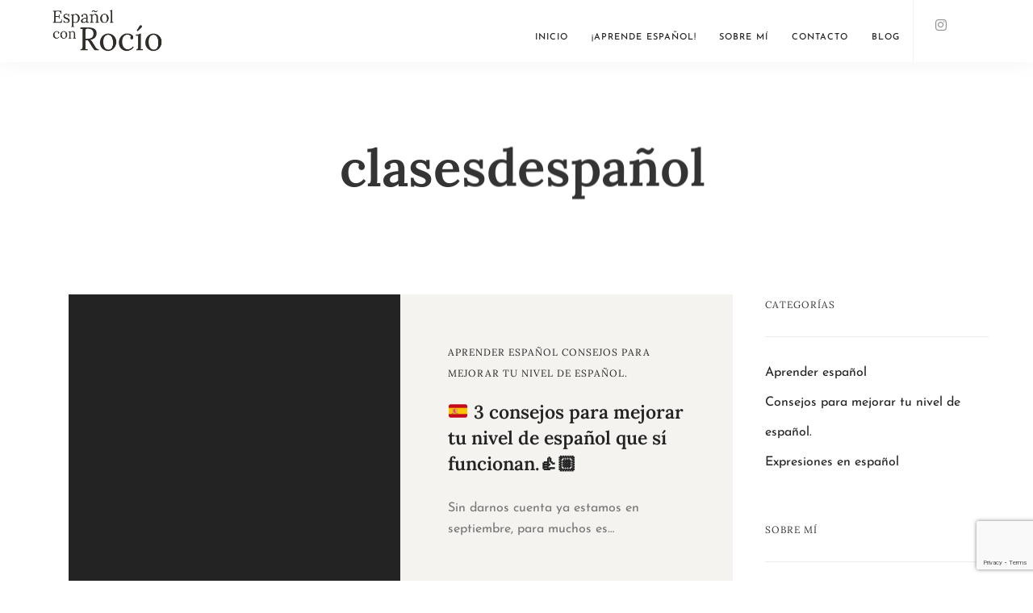

--- FILE ---
content_type: text/html; charset=utf-8
request_url: https://www.google.com/recaptcha/api2/anchor?ar=1&k=6LdUCYoaAAAAAFTZY4exRIwgjvUuWsXqjKT_9s0W&co=aHR0cHM6Ly93d3cuZXNwYW5vbGNvbnJvY2lvLmNvbTo0NDM.&hl=en&v=PoyoqOPhxBO7pBk68S4YbpHZ&size=invisible&anchor-ms=20000&execute-ms=30000&cb=nwersnfhk3o4
body_size: 49058
content:
<!DOCTYPE HTML><html dir="ltr" lang="en"><head><meta http-equiv="Content-Type" content="text/html; charset=UTF-8">
<meta http-equiv="X-UA-Compatible" content="IE=edge">
<title>reCAPTCHA</title>
<style type="text/css">
/* cyrillic-ext */
@font-face {
  font-family: 'Roboto';
  font-style: normal;
  font-weight: 400;
  font-stretch: 100%;
  src: url(//fonts.gstatic.com/s/roboto/v48/KFO7CnqEu92Fr1ME7kSn66aGLdTylUAMa3GUBHMdazTgWw.woff2) format('woff2');
  unicode-range: U+0460-052F, U+1C80-1C8A, U+20B4, U+2DE0-2DFF, U+A640-A69F, U+FE2E-FE2F;
}
/* cyrillic */
@font-face {
  font-family: 'Roboto';
  font-style: normal;
  font-weight: 400;
  font-stretch: 100%;
  src: url(//fonts.gstatic.com/s/roboto/v48/KFO7CnqEu92Fr1ME7kSn66aGLdTylUAMa3iUBHMdazTgWw.woff2) format('woff2');
  unicode-range: U+0301, U+0400-045F, U+0490-0491, U+04B0-04B1, U+2116;
}
/* greek-ext */
@font-face {
  font-family: 'Roboto';
  font-style: normal;
  font-weight: 400;
  font-stretch: 100%;
  src: url(//fonts.gstatic.com/s/roboto/v48/KFO7CnqEu92Fr1ME7kSn66aGLdTylUAMa3CUBHMdazTgWw.woff2) format('woff2');
  unicode-range: U+1F00-1FFF;
}
/* greek */
@font-face {
  font-family: 'Roboto';
  font-style: normal;
  font-weight: 400;
  font-stretch: 100%;
  src: url(//fonts.gstatic.com/s/roboto/v48/KFO7CnqEu92Fr1ME7kSn66aGLdTylUAMa3-UBHMdazTgWw.woff2) format('woff2');
  unicode-range: U+0370-0377, U+037A-037F, U+0384-038A, U+038C, U+038E-03A1, U+03A3-03FF;
}
/* math */
@font-face {
  font-family: 'Roboto';
  font-style: normal;
  font-weight: 400;
  font-stretch: 100%;
  src: url(//fonts.gstatic.com/s/roboto/v48/KFO7CnqEu92Fr1ME7kSn66aGLdTylUAMawCUBHMdazTgWw.woff2) format('woff2');
  unicode-range: U+0302-0303, U+0305, U+0307-0308, U+0310, U+0312, U+0315, U+031A, U+0326-0327, U+032C, U+032F-0330, U+0332-0333, U+0338, U+033A, U+0346, U+034D, U+0391-03A1, U+03A3-03A9, U+03B1-03C9, U+03D1, U+03D5-03D6, U+03F0-03F1, U+03F4-03F5, U+2016-2017, U+2034-2038, U+203C, U+2040, U+2043, U+2047, U+2050, U+2057, U+205F, U+2070-2071, U+2074-208E, U+2090-209C, U+20D0-20DC, U+20E1, U+20E5-20EF, U+2100-2112, U+2114-2115, U+2117-2121, U+2123-214F, U+2190, U+2192, U+2194-21AE, U+21B0-21E5, U+21F1-21F2, U+21F4-2211, U+2213-2214, U+2216-22FF, U+2308-230B, U+2310, U+2319, U+231C-2321, U+2336-237A, U+237C, U+2395, U+239B-23B7, U+23D0, U+23DC-23E1, U+2474-2475, U+25AF, U+25B3, U+25B7, U+25BD, U+25C1, U+25CA, U+25CC, U+25FB, U+266D-266F, U+27C0-27FF, U+2900-2AFF, U+2B0E-2B11, U+2B30-2B4C, U+2BFE, U+3030, U+FF5B, U+FF5D, U+1D400-1D7FF, U+1EE00-1EEFF;
}
/* symbols */
@font-face {
  font-family: 'Roboto';
  font-style: normal;
  font-weight: 400;
  font-stretch: 100%;
  src: url(//fonts.gstatic.com/s/roboto/v48/KFO7CnqEu92Fr1ME7kSn66aGLdTylUAMaxKUBHMdazTgWw.woff2) format('woff2');
  unicode-range: U+0001-000C, U+000E-001F, U+007F-009F, U+20DD-20E0, U+20E2-20E4, U+2150-218F, U+2190, U+2192, U+2194-2199, U+21AF, U+21E6-21F0, U+21F3, U+2218-2219, U+2299, U+22C4-22C6, U+2300-243F, U+2440-244A, U+2460-24FF, U+25A0-27BF, U+2800-28FF, U+2921-2922, U+2981, U+29BF, U+29EB, U+2B00-2BFF, U+4DC0-4DFF, U+FFF9-FFFB, U+10140-1018E, U+10190-1019C, U+101A0, U+101D0-101FD, U+102E0-102FB, U+10E60-10E7E, U+1D2C0-1D2D3, U+1D2E0-1D37F, U+1F000-1F0FF, U+1F100-1F1AD, U+1F1E6-1F1FF, U+1F30D-1F30F, U+1F315, U+1F31C, U+1F31E, U+1F320-1F32C, U+1F336, U+1F378, U+1F37D, U+1F382, U+1F393-1F39F, U+1F3A7-1F3A8, U+1F3AC-1F3AF, U+1F3C2, U+1F3C4-1F3C6, U+1F3CA-1F3CE, U+1F3D4-1F3E0, U+1F3ED, U+1F3F1-1F3F3, U+1F3F5-1F3F7, U+1F408, U+1F415, U+1F41F, U+1F426, U+1F43F, U+1F441-1F442, U+1F444, U+1F446-1F449, U+1F44C-1F44E, U+1F453, U+1F46A, U+1F47D, U+1F4A3, U+1F4B0, U+1F4B3, U+1F4B9, U+1F4BB, U+1F4BF, U+1F4C8-1F4CB, U+1F4D6, U+1F4DA, U+1F4DF, U+1F4E3-1F4E6, U+1F4EA-1F4ED, U+1F4F7, U+1F4F9-1F4FB, U+1F4FD-1F4FE, U+1F503, U+1F507-1F50B, U+1F50D, U+1F512-1F513, U+1F53E-1F54A, U+1F54F-1F5FA, U+1F610, U+1F650-1F67F, U+1F687, U+1F68D, U+1F691, U+1F694, U+1F698, U+1F6AD, U+1F6B2, U+1F6B9-1F6BA, U+1F6BC, U+1F6C6-1F6CF, U+1F6D3-1F6D7, U+1F6E0-1F6EA, U+1F6F0-1F6F3, U+1F6F7-1F6FC, U+1F700-1F7FF, U+1F800-1F80B, U+1F810-1F847, U+1F850-1F859, U+1F860-1F887, U+1F890-1F8AD, U+1F8B0-1F8BB, U+1F8C0-1F8C1, U+1F900-1F90B, U+1F93B, U+1F946, U+1F984, U+1F996, U+1F9E9, U+1FA00-1FA6F, U+1FA70-1FA7C, U+1FA80-1FA89, U+1FA8F-1FAC6, U+1FACE-1FADC, U+1FADF-1FAE9, U+1FAF0-1FAF8, U+1FB00-1FBFF;
}
/* vietnamese */
@font-face {
  font-family: 'Roboto';
  font-style: normal;
  font-weight: 400;
  font-stretch: 100%;
  src: url(//fonts.gstatic.com/s/roboto/v48/KFO7CnqEu92Fr1ME7kSn66aGLdTylUAMa3OUBHMdazTgWw.woff2) format('woff2');
  unicode-range: U+0102-0103, U+0110-0111, U+0128-0129, U+0168-0169, U+01A0-01A1, U+01AF-01B0, U+0300-0301, U+0303-0304, U+0308-0309, U+0323, U+0329, U+1EA0-1EF9, U+20AB;
}
/* latin-ext */
@font-face {
  font-family: 'Roboto';
  font-style: normal;
  font-weight: 400;
  font-stretch: 100%;
  src: url(//fonts.gstatic.com/s/roboto/v48/KFO7CnqEu92Fr1ME7kSn66aGLdTylUAMa3KUBHMdazTgWw.woff2) format('woff2');
  unicode-range: U+0100-02BA, U+02BD-02C5, U+02C7-02CC, U+02CE-02D7, U+02DD-02FF, U+0304, U+0308, U+0329, U+1D00-1DBF, U+1E00-1E9F, U+1EF2-1EFF, U+2020, U+20A0-20AB, U+20AD-20C0, U+2113, U+2C60-2C7F, U+A720-A7FF;
}
/* latin */
@font-face {
  font-family: 'Roboto';
  font-style: normal;
  font-weight: 400;
  font-stretch: 100%;
  src: url(//fonts.gstatic.com/s/roboto/v48/KFO7CnqEu92Fr1ME7kSn66aGLdTylUAMa3yUBHMdazQ.woff2) format('woff2');
  unicode-range: U+0000-00FF, U+0131, U+0152-0153, U+02BB-02BC, U+02C6, U+02DA, U+02DC, U+0304, U+0308, U+0329, U+2000-206F, U+20AC, U+2122, U+2191, U+2193, U+2212, U+2215, U+FEFF, U+FFFD;
}
/* cyrillic-ext */
@font-face {
  font-family: 'Roboto';
  font-style: normal;
  font-weight: 500;
  font-stretch: 100%;
  src: url(//fonts.gstatic.com/s/roboto/v48/KFO7CnqEu92Fr1ME7kSn66aGLdTylUAMa3GUBHMdazTgWw.woff2) format('woff2');
  unicode-range: U+0460-052F, U+1C80-1C8A, U+20B4, U+2DE0-2DFF, U+A640-A69F, U+FE2E-FE2F;
}
/* cyrillic */
@font-face {
  font-family: 'Roboto';
  font-style: normal;
  font-weight: 500;
  font-stretch: 100%;
  src: url(//fonts.gstatic.com/s/roboto/v48/KFO7CnqEu92Fr1ME7kSn66aGLdTylUAMa3iUBHMdazTgWw.woff2) format('woff2');
  unicode-range: U+0301, U+0400-045F, U+0490-0491, U+04B0-04B1, U+2116;
}
/* greek-ext */
@font-face {
  font-family: 'Roboto';
  font-style: normal;
  font-weight: 500;
  font-stretch: 100%;
  src: url(//fonts.gstatic.com/s/roboto/v48/KFO7CnqEu92Fr1ME7kSn66aGLdTylUAMa3CUBHMdazTgWw.woff2) format('woff2');
  unicode-range: U+1F00-1FFF;
}
/* greek */
@font-face {
  font-family: 'Roboto';
  font-style: normal;
  font-weight: 500;
  font-stretch: 100%;
  src: url(//fonts.gstatic.com/s/roboto/v48/KFO7CnqEu92Fr1ME7kSn66aGLdTylUAMa3-UBHMdazTgWw.woff2) format('woff2');
  unicode-range: U+0370-0377, U+037A-037F, U+0384-038A, U+038C, U+038E-03A1, U+03A3-03FF;
}
/* math */
@font-face {
  font-family: 'Roboto';
  font-style: normal;
  font-weight: 500;
  font-stretch: 100%;
  src: url(//fonts.gstatic.com/s/roboto/v48/KFO7CnqEu92Fr1ME7kSn66aGLdTylUAMawCUBHMdazTgWw.woff2) format('woff2');
  unicode-range: U+0302-0303, U+0305, U+0307-0308, U+0310, U+0312, U+0315, U+031A, U+0326-0327, U+032C, U+032F-0330, U+0332-0333, U+0338, U+033A, U+0346, U+034D, U+0391-03A1, U+03A3-03A9, U+03B1-03C9, U+03D1, U+03D5-03D6, U+03F0-03F1, U+03F4-03F5, U+2016-2017, U+2034-2038, U+203C, U+2040, U+2043, U+2047, U+2050, U+2057, U+205F, U+2070-2071, U+2074-208E, U+2090-209C, U+20D0-20DC, U+20E1, U+20E5-20EF, U+2100-2112, U+2114-2115, U+2117-2121, U+2123-214F, U+2190, U+2192, U+2194-21AE, U+21B0-21E5, U+21F1-21F2, U+21F4-2211, U+2213-2214, U+2216-22FF, U+2308-230B, U+2310, U+2319, U+231C-2321, U+2336-237A, U+237C, U+2395, U+239B-23B7, U+23D0, U+23DC-23E1, U+2474-2475, U+25AF, U+25B3, U+25B7, U+25BD, U+25C1, U+25CA, U+25CC, U+25FB, U+266D-266F, U+27C0-27FF, U+2900-2AFF, U+2B0E-2B11, U+2B30-2B4C, U+2BFE, U+3030, U+FF5B, U+FF5D, U+1D400-1D7FF, U+1EE00-1EEFF;
}
/* symbols */
@font-face {
  font-family: 'Roboto';
  font-style: normal;
  font-weight: 500;
  font-stretch: 100%;
  src: url(//fonts.gstatic.com/s/roboto/v48/KFO7CnqEu92Fr1ME7kSn66aGLdTylUAMaxKUBHMdazTgWw.woff2) format('woff2');
  unicode-range: U+0001-000C, U+000E-001F, U+007F-009F, U+20DD-20E0, U+20E2-20E4, U+2150-218F, U+2190, U+2192, U+2194-2199, U+21AF, U+21E6-21F0, U+21F3, U+2218-2219, U+2299, U+22C4-22C6, U+2300-243F, U+2440-244A, U+2460-24FF, U+25A0-27BF, U+2800-28FF, U+2921-2922, U+2981, U+29BF, U+29EB, U+2B00-2BFF, U+4DC0-4DFF, U+FFF9-FFFB, U+10140-1018E, U+10190-1019C, U+101A0, U+101D0-101FD, U+102E0-102FB, U+10E60-10E7E, U+1D2C0-1D2D3, U+1D2E0-1D37F, U+1F000-1F0FF, U+1F100-1F1AD, U+1F1E6-1F1FF, U+1F30D-1F30F, U+1F315, U+1F31C, U+1F31E, U+1F320-1F32C, U+1F336, U+1F378, U+1F37D, U+1F382, U+1F393-1F39F, U+1F3A7-1F3A8, U+1F3AC-1F3AF, U+1F3C2, U+1F3C4-1F3C6, U+1F3CA-1F3CE, U+1F3D4-1F3E0, U+1F3ED, U+1F3F1-1F3F3, U+1F3F5-1F3F7, U+1F408, U+1F415, U+1F41F, U+1F426, U+1F43F, U+1F441-1F442, U+1F444, U+1F446-1F449, U+1F44C-1F44E, U+1F453, U+1F46A, U+1F47D, U+1F4A3, U+1F4B0, U+1F4B3, U+1F4B9, U+1F4BB, U+1F4BF, U+1F4C8-1F4CB, U+1F4D6, U+1F4DA, U+1F4DF, U+1F4E3-1F4E6, U+1F4EA-1F4ED, U+1F4F7, U+1F4F9-1F4FB, U+1F4FD-1F4FE, U+1F503, U+1F507-1F50B, U+1F50D, U+1F512-1F513, U+1F53E-1F54A, U+1F54F-1F5FA, U+1F610, U+1F650-1F67F, U+1F687, U+1F68D, U+1F691, U+1F694, U+1F698, U+1F6AD, U+1F6B2, U+1F6B9-1F6BA, U+1F6BC, U+1F6C6-1F6CF, U+1F6D3-1F6D7, U+1F6E0-1F6EA, U+1F6F0-1F6F3, U+1F6F7-1F6FC, U+1F700-1F7FF, U+1F800-1F80B, U+1F810-1F847, U+1F850-1F859, U+1F860-1F887, U+1F890-1F8AD, U+1F8B0-1F8BB, U+1F8C0-1F8C1, U+1F900-1F90B, U+1F93B, U+1F946, U+1F984, U+1F996, U+1F9E9, U+1FA00-1FA6F, U+1FA70-1FA7C, U+1FA80-1FA89, U+1FA8F-1FAC6, U+1FACE-1FADC, U+1FADF-1FAE9, U+1FAF0-1FAF8, U+1FB00-1FBFF;
}
/* vietnamese */
@font-face {
  font-family: 'Roboto';
  font-style: normal;
  font-weight: 500;
  font-stretch: 100%;
  src: url(//fonts.gstatic.com/s/roboto/v48/KFO7CnqEu92Fr1ME7kSn66aGLdTylUAMa3OUBHMdazTgWw.woff2) format('woff2');
  unicode-range: U+0102-0103, U+0110-0111, U+0128-0129, U+0168-0169, U+01A0-01A1, U+01AF-01B0, U+0300-0301, U+0303-0304, U+0308-0309, U+0323, U+0329, U+1EA0-1EF9, U+20AB;
}
/* latin-ext */
@font-face {
  font-family: 'Roboto';
  font-style: normal;
  font-weight: 500;
  font-stretch: 100%;
  src: url(//fonts.gstatic.com/s/roboto/v48/KFO7CnqEu92Fr1ME7kSn66aGLdTylUAMa3KUBHMdazTgWw.woff2) format('woff2');
  unicode-range: U+0100-02BA, U+02BD-02C5, U+02C7-02CC, U+02CE-02D7, U+02DD-02FF, U+0304, U+0308, U+0329, U+1D00-1DBF, U+1E00-1E9F, U+1EF2-1EFF, U+2020, U+20A0-20AB, U+20AD-20C0, U+2113, U+2C60-2C7F, U+A720-A7FF;
}
/* latin */
@font-face {
  font-family: 'Roboto';
  font-style: normal;
  font-weight: 500;
  font-stretch: 100%;
  src: url(//fonts.gstatic.com/s/roboto/v48/KFO7CnqEu92Fr1ME7kSn66aGLdTylUAMa3yUBHMdazQ.woff2) format('woff2');
  unicode-range: U+0000-00FF, U+0131, U+0152-0153, U+02BB-02BC, U+02C6, U+02DA, U+02DC, U+0304, U+0308, U+0329, U+2000-206F, U+20AC, U+2122, U+2191, U+2193, U+2212, U+2215, U+FEFF, U+FFFD;
}
/* cyrillic-ext */
@font-face {
  font-family: 'Roboto';
  font-style: normal;
  font-weight: 900;
  font-stretch: 100%;
  src: url(//fonts.gstatic.com/s/roboto/v48/KFO7CnqEu92Fr1ME7kSn66aGLdTylUAMa3GUBHMdazTgWw.woff2) format('woff2');
  unicode-range: U+0460-052F, U+1C80-1C8A, U+20B4, U+2DE0-2DFF, U+A640-A69F, U+FE2E-FE2F;
}
/* cyrillic */
@font-face {
  font-family: 'Roboto';
  font-style: normal;
  font-weight: 900;
  font-stretch: 100%;
  src: url(//fonts.gstatic.com/s/roboto/v48/KFO7CnqEu92Fr1ME7kSn66aGLdTylUAMa3iUBHMdazTgWw.woff2) format('woff2');
  unicode-range: U+0301, U+0400-045F, U+0490-0491, U+04B0-04B1, U+2116;
}
/* greek-ext */
@font-face {
  font-family: 'Roboto';
  font-style: normal;
  font-weight: 900;
  font-stretch: 100%;
  src: url(//fonts.gstatic.com/s/roboto/v48/KFO7CnqEu92Fr1ME7kSn66aGLdTylUAMa3CUBHMdazTgWw.woff2) format('woff2');
  unicode-range: U+1F00-1FFF;
}
/* greek */
@font-face {
  font-family: 'Roboto';
  font-style: normal;
  font-weight: 900;
  font-stretch: 100%;
  src: url(//fonts.gstatic.com/s/roboto/v48/KFO7CnqEu92Fr1ME7kSn66aGLdTylUAMa3-UBHMdazTgWw.woff2) format('woff2');
  unicode-range: U+0370-0377, U+037A-037F, U+0384-038A, U+038C, U+038E-03A1, U+03A3-03FF;
}
/* math */
@font-face {
  font-family: 'Roboto';
  font-style: normal;
  font-weight: 900;
  font-stretch: 100%;
  src: url(//fonts.gstatic.com/s/roboto/v48/KFO7CnqEu92Fr1ME7kSn66aGLdTylUAMawCUBHMdazTgWw.woff2) format('woff2');
  unicode-range: U+0302-0303, U+0305, U+0307-0308, U+0310, U+0312, U+0315, U+031A, U+0326-0327, U+032C, U+032F-0330, U+0332-0333, U+0338, U+033A, U+0346, U+034D, U+0391-03A1, U+03A3-03A9, U+03B1-03C9, U+03D1, U+03D5-03D6, U+03F0-03F1, U+03F4-03F5, U+2016-2017, U+2034-2038, U+203C, U+2040, U+2043, U+2047, U+2050, U+2057, U+205F, U+2070-2071, U+2074-208E, U+2090-209C, U+20D0-20DC, U+20E1, U+20E5-20EF, U+2100-2112, U+2114-2115, U+2117-2121, U+2123-214F, U+2190, U+2192, U+2194-21AE, U+21B0-21E5, U+21F1-21F2, U+21F4-2211, U+2213-2214, U+2216-22FF, U+2308-230B, U+2310, U+2319, U+231C-2321, U+2336-237A, U+237C, U+2395, U+239B-23B7, U+23D0, U+23DC-23E1, U+2474-2475, U+25AF, U+25B3, U+25B7, U+25BD, U+25C1, U+25CA, U+25CC, U+25FB, U+266D-266F, U+27C0-27FF, U+2900-2AFF, U+2B0E-2B11, U+2B30-2B4C, U+2BFE, U+3030, U+FF5B, U+FF5D, U+1D400-1D7FF, U+1EE00-1EEFF;
}
/* symbols */
@font-face {
  font-family: 'Roboto';
  font-style: normal;
  font-weight: 900;
  font-stretch: 100%;
  src: url(//fonts.gstatic.com/s/roboto/v48/KFO7CnqEu92Fr1ME7kSn66aGLdTylUAMaxKUBHMdazTgWw.woff2) format('woff2');
  unicode-range: U+0001-000C, U+000E-001F, U+007F-009F, U+20DD-20E0, U+20E2-20E4, U+2150-218F, U+2190, U+2192, U+2194-2199, U+21AF, U+21E6-21F0, U+21F3, U+2218-2219, U+2299, U+22C4-22C6, U+2300-243F, U+2440-244A, U+2460-24FF, U+25A0-27BF, U+2800-28FF, U+2921-2922, U+2981, U+29BF, U+29EB, U+2B00-2BFF, U+4DC0-4DFF, U+FFF9-FFFB, U+10140-1018E, U+10190-1019C, U+101A0, U+101D0-101FD, U+102E0-102FB, U+10E60-10E7E, U+1D2C0-1D2D3, U+1D2E0-1D37F, U+1F000-1F0FF, U+1F100-1F1AD, U+1F1E6-1F1FF, U+1F30D-1F30F, U+1F315, U+1F31C, U+1F31E, U+1F320-1F32C, U+1F336, U+1F378, U+1F37D, U+1F382, U+1F393-1F39F, U+1F3A7-1F3A8, U+1F3AC-1F3AF, U+1F3C2, U+1F3C4-1F3C6, U+1F3CA-1F3CE, U+1F3D4-1F3E0, U+1F3ED, U+1F3F1-1F3F3, U+1F3F5-1F3F7, U+1F408, U+1F415, U+1F41F, U+1F426, U+1F43F, U+1F441-1F442, U+1F444, U+1F446-1F449, U+1F44C-1F44E, U+1F453, U+1F46A, U+1F47D, U+1F4A3, U+1F4B0, U+1F4B3, U+1F4B9, U+1F4BB, U+1F4BF, U+1F4C8-1F4CB, U+1F4D6, U+1F4DA, U+1F4DF, U+1F4E3-1F4E6, U+1F4EA-1F4ED, U+1F4F7, U+1F4F9-1F4FB, U+1F4FD-1F4FE, U+1F503, U+1F507-1F50B, U+1F50D, U+1F512-1F513, U+1F53E-1F54A, U+1F54F-1F5FA, U+1F610, U+1F650-1F67F, U+1F687, U+1F68D, U+1F691, U+1F694, U+1F698, U+1F6AD, U+1F6B2, U+1F6B9-1F6BA, U+1F6BC, U+1F6C6-1F6CF, U+1F6D3-1F6D7, U+1F6E0-1F6EA, U+1F6F0-1F6F3, U+1F6F7-1F6FC, U+1F700-1F7FF, U+1F800-1F80B, U+1F810-1F847, U+1F850-1F859, U+1F860-1F887, U+1F890-1F8AD, U+1F8B0-1F8BB, U+1F8C0-1F8C1, U+1F900-1F90B, U+1F93B, U+1F946, U+1F984, U+1F996, U+1F9E9, U+1FA00-1FA6F, U+1FA70-1FA7C, U+1FA80-1FA89, U+1FA8F-1FAC6, U+1FACE-1FADC, U+1FADF-1FAE9, U+1FAF0-1FAF8, U+1FB00-1FBFF;
}
/* vietnamese */
@font-face {
  font-family: 'Roboto';
  font-style: normal;
  font-weight: 900;
  font-stretch: 100%;
  src: url(//fonts.gstatic.com/s/roboto/v48/KFO7CnqEu92Fr1ME7kSn66aGLdTylUAMa3OUBHMdazTgWw.woff2) format('woff2');
  unicode-range: U+0102-0103, U+0110-0111, U+0128-0129, U+0168-0169, U+01A0-01A1, U+01AF-01B0, U+0300-0301, U+0303-0304, U+0308-0309, U+0323, U+0329, U+1EA0-1EF9, U+20AB;
}
/* latin-ext */
@font-face {
  font-family: 'Roboto';
  font-style: normal;
  font-weight: 900;
  font-stretch: 100%;
  src: url(//fonts.gstatic.com/s/roboto/v48/KFO7CnqEu92Fr1ME7kSn66aGLdTylUAMa3KUBHMdazTgWw.woff2) format('woff2');
  unicode-range: U+0100-02BA, U+02BD-02C5, U+02C7-02CC, U+02CE-02D7, U+02DD-02FF, U+0304, U+0308, U+0329, U+1D00-1DBF, U+1E00-1E9F, U+1EF2-1EFF, U+2020, U+20A0-20AB, U+20AD-20C0, U+2113, U+2C60-2C7F, U+A720-A7FF;
}
/* latin */
@font-face {
  font-family: 'Roboto';
  font-style: normal;
  font-weight: 900;
  font-stretch: 100%;
  src: url(//fonts.gstatic.com/s/roboto/v48/KFO7CnqEu92Fr1ME7kSn66aGLdTylUAMa3yUBHMdazQ.woff2) format('woff2');
  unicode-range: U+0000-00FF, U+0131, U+0152-0153, U+02BB-02BC, U+02C6, U+02DA, U+02DC, U+0304, U+0308, U+0329, U+2000-206F, U+20AC, U+2122, U+2191, U+2193, U+2212, U+2215, U+FEFF, U+FFFD;
}

</style>
<link rel="stylesheet" type="text/css" href="https://www.gstatic.com/recaptcha/releases/PoyoqOPhxBO7pBk68S4YbpHZ/styles__ltr.css">
<script nonce="KuQW_n7SBVfGMIpAFTrn4A" type="text/javascript">window['__recaptcha_api'] = 'https://www.google.com/recaptcha/api2/';</script>
<script type="text/javascript" src="https://www.gstatic.com/recaptcha/releases/PoyoqOPhxBO7pBk68S4YbpHZ/recaptcha__en.js" nonce="KuQW_n7SBVfGMIpAFTrn4A">
      
    </script></head>
<body><div id="rc-anchor-alert" class="rc-anchor-alert"></div>
<input type="hidden" id="recaptcha-token" value="[base64]">
<script type="text/javascript" nonce="KuQW_n7SBVfGMIpAFTrn4A">
      recaptcha.anchor.Main.init("[\x22ainput\x22,[\x22bgdata\x22,\x22\x22,\[base64]/[base64]/[base64]/[base64]/cjw8ejpyPj4+eil9Y2F0Y2gobCl7dGhyb3cgbDt9fSxIPWZ1bmN0aW9uKHcsdCx6KXtpZih3PT0xOTR8fHc9PTIwOCl0LnZbd10/dC52W3ddLmNvbmNhdCh6KTp0LnZbd109b2Yoeix0KTtlbHNle2lmKHQuYkImJnchPTMxNylyZXR1cm47dz09NjZ8fHc9PTEyMnx8dz09NDcwfHx3PT00NHx8dz09NDE2fHx3PT0zOTd8fHc9PTQyMXx8dz09Njh8fHc9PTcwfHx3PT0xODQ/[base64]/[base64]/[base64]/bmV3IGRbVl0oSlswXSk6cD09Mj9uZXcgZFtWXShKWzBdLEpbMV0pOnA9PTM/bmV3IGRbVl0oSlswXSxKWzFdLEpbMl0pOnA9PTQ/[base64]/[base64]/[base64]/[base64]\x22,\[base64]\\u003d\\u003d\x22,\x22IGTCvsKzwp0Gwq8MMMKZwpXCiw8Ew7DDpMOwFDrCpxEtw5dCw4/DhMOFw5Y9wq7CjlAww5Ukw4kfRmzChsOHC8OyNMO7D8Kbc8KLGn1wVhBCQ07CpMO8w57Cv31KwrBDwrHDpsORfcK/[base64]/ZsOkYMKSAQDDm8OAwrPCh1hbM8KvSFIlwofDmsK/P8KxZsKKwoxawrLCuiM0wrc3QX/DvG8jw5U3E1nCo8OhZA1ueFbDu8OaUi7CuRHDvRBLZhJewpvDq33DjWRpwrPDljsMwo0Mwow2GsOgw6RnE0LDgsKpw71wDiotPMORw4fDqmsrGCXDmirCksOewq9/[base64]/[base64]/CpMKUwrRNw5rCu8OJYcOZZsKAw5TCgiVHK1fDlCYKwq4Sw7bDjsOmYg5hwrzCuHNxw6jCksOKD8OlQ8K/RApDw4rDkzrCsXPConFPY8Kqw6B0eTEbwpdSfibCkw0KesKswqzCrxFPw53CgDfCjcOXwqjDiDrDvcK3MMKtw7XCoyPDtMOUwozCnGHCrz9Qwq4/wocaAX/[base64]/wo18FWPCnMKLwprDnBpjWMOaw5vDvsKVdl3CkcKTwqsHXkdLw44+w5TDrcOMGcOZw5TCsMKHw6RGw5RDwpFXw6HDr8KSYcK/QVvCk8KDamkaGWzCoBZCRRzCgMOcYsOMwqQgw79Twop2w6XCk8K/wphhw5nDv8Ksw7h3w6/CqMOdw5geJ8O5JMOVT8O/IildIyLCpMOVN8KSw4PDqMKbw7rCrXEuw5DCg0wnOWnCgUHDrAHCkcOxYjzCsMOICREXw5PCgcKswpNpZMORw6Nqw4s0wpUAIXdHRcKUwppvw5PCmlfDrcK/Ag7CuyPCjcKCwqZgfWRBHSHCu8OVK8K3ecKAVsO0w4Yaw6XDmsOtGsOmwqhwJMO/IlzDoxVpw7vCu8O1w5YNw5jCvcKuw71dP8K5UcKmJcKMJMOFLxbDsjpZw6BEwqzDoSF8wpDCt8KHwrzDmT43fsOTw7U6SmwHw5l/w5NFHMK9c8K+w6HDozEBdsKoPUjCsDY+w4FRQ1fClcKhw70Zw7DCnMKhGV0Hwox3XyBYwq93P8OYw4RBTsO2w5PCg09GwpXDqcOdw5UZYU1BNsOGcRtmwpgqGsORw4rCm8KmwpEIwrbDrTxywpgPwqoKXSokY8KuKlvCvjXCtsKQwoZSw7lswop/TXV5EMK8IQLDtcK6N8KqPn1IGwXDpnVAwrXDhFNbAMKEw51kwrVow4I2w5B9d11HCMO6UsOXw7B/wqZew7PDq8KhCMKiwolddTcPVcOcwqh8FCw3awEcwqvDh8OQTcKXO8OFTAvCiD/Cm8OhA8KMBHpxw7PDrcO3S8Onw4YCM8KCA3HCt8OCwoPCgGfCpi1tw6LCi8OIw6IsexdCNsKJLzXCmQXClnUGwp3Dq8OLw5HDvxrDlyhZYjlpX8Oewr14Q8Kcw4F3w4EPL8Kuw4zClcOfw6duwpLDgQlBFTPCtcK7wp1XWMO8w6PDhsK8wq/CgRw9w5FuTBd4Wys6wph8wqppw5NoGcKqF8OFw7HDo1pBfcOJw4HDk8OzE3dsw67Ct3jDrU3Dnj/Ct8K9aiB7F8OoTMOVw6JJw5TCl1bCocOCw4zCvsO6w78sUUZqf8OtWAvCrsOJBA4cw5EawoXDqsOfw5LCmcOXwrPCqB9Dw4PChMKswrpSwrfDqhZWwpbDgsKTw6J5wrkyM8K7M8OGw4vDiGhHbwVRwqvDscK/wrLCmVXDl3fDtwbCp1PCvTrDuQguwpgFcC/Ci8Ktw6bCssKMwrBONTHCm8Kyw4HDm2x1HMKgw6jCkxpYwoRYCXYswqgZCkPDrEYZw5EnLVRQwqPClXYiwp59P8KJVwvDpVDCv8Odw5PDh8KpTcKfwq1vwofDrMKdwp9oC8OZwprCvsK7MMKcWDnDv8OmDyXDmWBcHcKmwrHCoMOveMKkUMKawr3Co0/[base64]/w7UpwoRLwqzCm8O1w6LCszc9wrFEwrFPw5jChDfDgmBqX38fNcK3wqYvb8OOw7DDtEHCq8OZw5RjMsOgE1XCh8KqJzQUE100wpMnwpBtcGrDm8OEQk7DjMK4JnMcwrNAVsKSw47Cjw7Cv3nCryjDo8KGwo/Cg8OfbsKRE1DCrk5fw6BCasOlwr5vw4gVLsOgNgPDlcK7VMKGw5vDgsKfRAU+McKmwrbDqjdrw43Cpx7CncK2GsOgDjXDqDDDlwnCisOqCFbDiAJowqt1DxlkH8OFwrhiXMKrwqLDo1fCly7DqMOww5rCpS4sw7/CvCdXbMKCwoLDlgXDngFLw6jDjAI9wo3Ct8K6T8O0acKDw4/ChXJTVwzCu2NXwp40Tz3CgU0jw7LDkcO/UkciwpNmwpxTwo0vw54MA8O7XMKRwo15wpImWWTDvEcgPsO/wqDDrTYWwqJvwrnDrMOAXsKtVcO8WVomwqJnwoXDh8O/[base64]/DSbCsTheFUh4eMO6XCfCmMO1wo9Owqw8w6JeIsKrwr3DtcOAwpfDs2TCqGI4BMKUK8OWH1HCq8OSQwAJbMK3f15IByzDjcKOwpPDvyrCjcKAwqgZwoMTw6F9w5UZSnfDmcOZZMK7OcOCKMKWYcKcwrsgw6xcXB4NC2Ypw4DDgW/Dg2ZBwoXDtsOrYAEbIQTDm8KYAClcFcK8CB3CpsKeFSIpwr8twpHCosOGamXCljHDp8KwwoHCrsKAZDfCr1fDk2HCoMKpRU3CiTkpGUvDqxQUwpTDv8OneU7CuRo1w4zDk8Ocw4fCksKdTGJMPCcVAsKNwp8iIsOQJV8iw7Qlw5vDkm3Du8OUw6s0G2Jdw51cw4pcw5/DuBfCs8Oywrg/[base64]/Conlqw5YkWcK9V8O/[base64]/DgcOdMMOEwqknFsKMCTBrC8KIw5xOwo3Dnx/DhsOHw7HDpcK5woxAw4HCjnHCrcK8GcKEwpfClcKJwoDDsWXDvQJ0LBbCnAMTw4INw5TCjirDicKfw5DDrTsYFsK8w7DDicKMLsOcwr8/w7vDqsOXw5bDqMOUwrDCtMOiGgc5aSMFw61BEcOhNMOPQlcBUhIPw4XDg8OAw6Qgw6vDs2wLwqU9w77CjTXCuVJHw5DDsVPCpcO9bHFUVx3DosK4NsOPw7cLdsKuw7PCjGzCocKkHcOhIjjDgCcKwo3CnA/CoDYzY8KKw7LCrw/Dp8KvIcOAXy8BYcOJwrshPizDmjzCkSwyZ8OMFMK5w4vDqCTCqsOjeDnCtiPCgh9lSsKNwqfDg1vCrR7ComzDvXfDiVjCjRJBOxvCpMO9GMOWwoDCn8K/RiACw7XCjsOFwqspbD07CcKiwoxJAsO5w5NMw77Cv8KnGycWwrXCoSE2w6bDnEdiwo0Nw4QMRlvCkMOnw6vChcKLay/ChEfCkcK/I8OuwqJVRnPDrULDpW4vLMO+wq1SQcKWcS7ClkPCoQUSwqlHM0rCl8KNwr5ow7jDk33CjHlqJAJ4acOJcAI/w4A/[base64]/DgDDCtXhyRsOzV8OBdyowwosEXcObMMOrK1xzVnDDo1/Di0TChSHDssOhbMOzwrfDjyVHwqYBbMKJKwnCjcOCw7RzfxFBwqQBw4poPsOwwoEOCjLDkRglw59nw7UVfFkbw5/DmMO0R3nCnyfChMKsJMKPL8KTLlVuc8Knw4TDpsKCwr1TbsK4w5lOIDcwOA/CiMKWwrRHwqUydsKSw6AcTW1FJRvDjU5rwqbCssK0w7HCoTpzw5AiYD3Ct8KdGXIpwpDCvMKqCgNpMT/DrsOow5l1w6PDjsKbV3ALwoMZWcK2TcOnSDrDiHchw7JNwqvDrMK2JMKdCBESwqrCnWMwwqLDvcOEwp7DvX8rJ1DChcKAw5M9Fn5uYsKWHAQww451wpF6RHXDnsKgXMOxwqEuwrd8wqdmw6RSw4Jyw6/CkFnCi34REMOTDkc1ZcOVIMOfFUvCoR0KMkNkIggfVMK2w5dMw5EHwoLDpsOYfMKWJsOdwpzCp8OMcknCk8K3w6TDhF4JwoFxw4PCssK+McKmCcOaMyt/wqp2C8OkLHAFwpDDjR7CsHZJwrp8GGPDi8KVEWV+DjPDjMOXwoUPYcKSwpXCqMOjw4LDkDscBVPDjcKhw6HDlFYuw5XCvsKzwpspwr3DucK+wrjCtMOoSzQpwoXCmEPDnWk/wqXCt8KCwos/D8KKw4lKf8Klwq4FEsObwr3CpcOxU8O6AcKNw47CjV7DqcKGw7Qof8O0NMKuT8OBw7fCusOKScOsaCjDmTo/w6Vmw7/DqMKlPMOnB8K/K8OXEXkJWA7DqzXChMKdWDtAw7Y2w6/DiklmDA3CtjtxeMOGJ8Oew5TDpMKRwpjCmhPCk17ChFVIw6vCgwXCgcOawovDvj/DlcK8wopTw7Jww7kgw7k0LXrCnxjDtSUcw5/CnzlHBcOewqBkwpB/O8K4w6PCi8OOP8KDwrLDpDHCiznDmArCg8Kibx0jwqc1ZSQFw67DnmU3ICnCpcOdH8KHM2XDrMO6asKud8KGFAbCoAXCgMKgfnMQSMOoQcKnw6/Dr2/DtUQdwpTDtsKEe8OZw7jDnGnCiMOowrjDpsKeAMKtwrLDmRUQw4g2LcKqw4HDqnl2PHXDrS12w5rCiMKIY8Obw7nDvcKPMsKRwqdqdMOVfcK8BsK2EFwhwpZhw69dwolcw4bDm2pTwoVQQX/[base64]/wpMbwqF7D8Obw5BuFsKRwoEMYsK1wrsafMOIwrJ4J8K8EcKEWcO4I8KOfMOODnfCn8Kxw69Tw6DDtT7CjHjCvcKhwoxJJVcwDmTCvcOKwqbDtDPCk8KlRMK/BW8sVMKBw5l8LsO/wrUsGMOuwodvdcOEOMOaw48PBcK1FsOuw7nCqWtywpIoTX7Dn2/[base64]/CmcONIgTCmMOWw4jDv1nCpsOLwp3CtTd2w5nCmsOWZRxEwpocw7knIRPDoUB7OcOGwqRMw47DuT1HwqZ3X8O3bsKFwrnDksKfwp/Cn1s6wqJNwovDnsOuwoDDkW7Dk8K2NMK6w7/DvTB0eFU0SVTCkcKzwqgyw7NswqEmK8KmI8KxwqjDjiDCvT0iw7B4PmfDrMKqwqpFdUAqBsKAwpIxccOCExJZw7lBwqZnCn7Cj8Opw7fDqsO/bAkHw5zDk8Kow4/DgwzDtkLDmV3Ch8KRw7Ziw6oWw5XDny/DnRAtwrp0YADDlcOoHxLDtsO2NCfCncKXVsK0eTrDiMKCw4fCsEY/AsOaw4bCmAI1w7xnwo3DpjQWw4MfYyVOU8Opw41ew58Ywqk1Dmpww6EzwoNzemUuA8Oow6TDskxrw6tuVR44fFXDgcOww7Z+PsKAIsOpc8KCLsKkwp/CoQwBw6/DgMKtDMKVw4pdKsOgDAFaOBd4woFpwrxRC8OkLX3DrgEJMcOmwrHDjcKow70hBR3DisOwSldwKcK7wqHCgcKnw53DosONwoXDosOXw5rCqlVLTcOowpQ5VQ0Rw4bClSDCvsOfw6nDpsONcMOmwprDrcKjwo/Cmy1kwqMNLMOIw61Hw7FLw6bDs8KiDU/CjQnChRBqwrIxPcO3wp/DicK4d8OFw5LCi8Kew6xHGyvDj8K6wqTCt8OQREjDp15AwpvDoDZ/w6PCi3/DpnxXeARiYsOUMnc7XmTDj0vCncOZwp7Cg8O+C2/DiFHDoiUySXXDksOTw7J5w5JewqpXwr10cgDCkUnDnsOSd8OXIcO3RSU8wr/Cji0Sw6XCiEXCv8OlbcK5ZwvCrMOfwrDDtsKqw5AOw4XDiMOmw6LDq2pgw69FLHXDj8KOw6fCssKYbgYHPxIhwrYge8K1wqZqGsO4w6jDgcO/[base64]/Cm38pw7nCtk93w7LChTrDrwhcw6PCrsOUYz3Cu8OobcKjw4x8OsOFwqVdwpVYwr/Cv8KEwrowQlfDlMOQFyg5woXCkyFSF8O1HATDh0UdY1fDtMKbS0nCqMOHw6Nowq/CvcKxF8OufD/DvMKUIW5dNl9becOzPVsjwohnQcO4w7jClUhOBEDCilbCjDoNT8KqwpleVXoNKz3CoMK1w74yIMKiZcOYVgNtw4Rqw67CqRrCq8OHw4bCncKVwobDjT44w6nClV1pw57DpMKtQcOXw7XCocKgI3/Dg8KQE8OrDMKBwo95CcOuNXPDv8KjGyXDuMO/wq/[base64]/CuMKlw5/Ds8O5wpLCi8KhIMOKL8KLaMOZw555w45pw6Bew7DCkcO7w6sJecKkbTbCuQzCvjDDmMK+wqHCiFnCv8KPdRlWXA3ComDDkMKpWMKgSVHDpsKmI192bMOYTUvCicKfG8Ozw5BrXkomw6LCq8KPwrrDrwY1wp3DhcKlLcO7C8OVRh/[base64]/ChMOqNcKiWsO9w5RPw5ZhX8OdGMKmEsORwpzDm8Ksw4rCo8K7DB/Ct8OEwpYIw7/DiXZ9wrVDwojDpgMmwrXCqXpVwqnDn8KxGyEKGcKpw6hAE3HDokvDkMKlw6A+wpvCmgjDqsK3w7wwYRsrw4Ydw7rCp8KGW8KqwqDCtsK5w60Qw53CncOiwps/BcKBwoYsw6PCiAkJPAs6w7PDkXQFw6HCjsO9AMOBwpYAKMOwcsKkwrw5wrjDnsOEwq3DlDjDpTrDtBLDsCTCt8OnWW/[base64]/w7zCvF3Dr2xnJ8KoAzvCjQbCgcOMTcOwwqrDhV8xQ8K0MMO6w78swonDgSvDlERgwrfDvcKlb8OkEMOJw61/[base64]/CpiPCuXNgwrUdDsOfXsOJwqRMSMOUGkwxwr7CssK8XsOAwqfDmkNbIMKJw6zDmsO3UDLDm8OCUMOYw77DkcK4O8O6YsOdwpjDsXQCw48FwobDqmZ/fMK0ZQ1Gw53Cmi3Ci8OJWsKRYcOEw5/DjcOzZ8O0wofDrMOXw5JFUnBWw5/[base64]/NERpw6DCssOiFXLCo2k7wptecMKVT8Kew4jDkEbDscK1wpTCjcKUwpRJWsKTwrvCjRE1w6fDjcO1Z3TChjgOQxLDiVTCqsKdw58xcgjDskvCr8Ozw4QawoHDsnfDgz8gw4/[base64]/DkcKpXDZiJsO8VcOoKwjCscO0woNCMMOeGzwmwqXCu8O+acO/[base64]/CivCusOOQ8OKGHAOe3fDj8KsDz5Afx5rCcK6bU7DgcOnDMOFMsOewp7CmcOBaDfCnU9ow6jCkMO+wrbClcO7Sw3Dh0XDkcOBw4IMbhzCqcONw7TCgsKBP8KCw50SC3/Cp10RDg3Dn8OjEQTDq0fDnBxCwqVYcgLCm3IDw6HDsjYMwqvCp8O1w4PCgg/DrsKXwo1iwrjDjsOnw6o1w5ZqwrbDpBTCv8OtZVFESMK2OjU3IsOHwoHCkMOSw7DCvMK+w4DDmcKpTX/CpMOOwqvCq8KtNFFxwoVwHC4ACMORF8Kdd8KVwrBHw4h2FxYow6PDi0lbwq4rw6zClj4EwojCuMORwpnCtX5FWwpHXx7CvcO3Cjg9wodZU8OMw4AdVsOVKcOAw67DugTDlMOMw6HCozR2worDhxzCk8K9OcOxw7DCoi5Kw7RLJ8OAw4tqA2bCplBfasOGwo/DvcORw5HCpgl3wqglAB3DqRLDqGnDmcOMQRYyw6bDosOXw6DDp8KowpbCssO0JzDCmMKNw4PDlmUQwoPCp1TDvcOLfcKywpLCgsO3eRzDl23Cg8KjKMKYwp/[base64]/Dp2ABFxRKwoFaw47CoMK6a24MeMOkw6UYNnN/wo1jw4QCJ2YgwqLCjgHDrlQ2d8KKTTnCv8O1KnxXHGDCuMO/wovCkiYKfcKgw5TCijhMJXnDvUzDoSkrwo1LMsKCw4vCq8OKHQkkw6fCgQDCrjJUwpARw5zCm0A+RxoAwpbDmsKpbsKsNSPDnGrDi8O7wprCskUYFsKUOy/[base64]/[base64]/eU7DpijDkMOKaDFcw6N9wrpMw4FowrPCo8OwYcK0w7TCp8OTCBoNwrh5w6QbRcKJW1dnw41dwqXCucKTZgZScsOvwp3CkMKawp7Cqkh6AMOqJMOcVA0DC23CvH5Bw5PDhsOxwrjCoMKXw4zDmMK/[base64]/DrsKyFsOubcKIw7/DnsKfwr0xw7/ChMO5UgbDqibCqXnDiX58w5fDhmglSnExK8OkS8KXw6vDksKqHcOwwpE3DcOKwpLCg8KQw4HDncOjw4TClDjDnyTCqhU8Y1rCgmjCgyDCkcKmJMK2TWQZB0nCm8OYNXvDicOKw5/DmsKmCBJxw6TDkA7DgMKOwqFZw4FpKsOKZcOndsKWFHTDr0vCvMKpGGJHwrQrwqkkwoXDv0sSSHIbPcOdw65Fbg/CgsKFWcK2PMKWw5BawrLCrC7CghrClCXDhcKNPMKHGn9UPjJYWcKREMOiOcODOnYxwpHCtEnDi8O9cMKrwpXCkcODwrVkSsKMwqXCn3jCqcKpwoXCkxFpwrtGw7DCrMKdw5DCj3/Duy4+wpPCjcK+w5oewrXDtyhUwpTClnx/FMOEHsOJw4tAw5low6jCssO0AilRw7Ndw5XCo2fDuH/[base64]/CpizDg8OSEMKOUU/CsW11LMKHwpVhw4V+wqXDocOuwpbCgsKaXcOafB/DssOEwpbChWRnwqkVacKow7piVcO3N3fDjn/DoSBcXcOmVTjDgcOtwrLCoSvCojzCj8KvGEocwqjDgzvDnnDDtxx2J8OXdcKwAB3DicK8wqLCucO5XSHDgnA8LcKTNsO2woRkwq3Dg8OcKcOiwrTCki/CjDDCl2sqV8KgUiszw6XCg0ZqX8Olw7zCqULDsC4wwqh0wr8TOk3CjmzCu1bDvCPDl13DqRHDs8OpwoA1w4xfw77Cql1Cwq53wofDqWbCn8Kmw4HDk8OKYcOuwoZhCUJow6/Ct8KFw5QRw7bDr8KKEwnCvRXDsUXCl8OYdsOCw5Ryw7VbwqNrw5wEw5gMw6vDucKiasOLwpLDmcOmUsK1TcKGEMKZDMOhw6/CsG4ew5oOw4B8wpnDkifDqUfCs1fDjWHDkl3CoW8FIHEhwqTDviLDksKrUhUQKRLDjcKbQiDCtCDDlAnCm8Kow4vDusKZLWvDkgk1wqFhw5phwpc9wrpRXcOSFH1KXWLCmsKUwrQkw74oVMKUwoR0wqXDpF/Dg8OwbsKJw73DgsKRF8K/w4nCmcOeQsKLTcKmw6XCg8KewrsXwoQNwoXCoy4hworCmVfCscKNwp8Mw7/Co8ONSC3CucOsFFDDunbCo8KtCQ/CkcOww5nCqwdrwqpAwqIEMsO3U2VVQ3YCwqxgw6DDrRUEEsOHCsKSKMOXw4PDpMKKIV3CusKpbMK2OMOqwqQrwr8uwpfClMOCwqoNwpPDhcKWw7sQwpjDrHnCpz8bwr43wo5fwrTDsStUTcK0w7/DrcOOYGYMXMKjw5N5w7jCrXogwpzDssOywqHChsKbwpzCvcK5OMKCwr8BwroiwqF4w53CnTUYw6bCvB/CtGzDrRNxRcO0wooHw7A9CcOewq7DmMKZXRXCoT0KcV/CmsOjHMKBwpzDryzCgVAUW8Kdwqhrw5pPKDNjw5PDhMKLXMOfScK6w5h5wq7CuW7DjcKgAznDugfCj8OSw5BHBhDDl2dDwqIpw4s/[base64]/esK4w5/DmEUSBz0WX8OmalV/E8OrAsOBC1xGwoLChsOUV8KlXG8/[base64]/Ds0sKTsKrP23DpcKWYi9GXMOEwqkELiYhKsOpw4DDsETDjcOrS8OFWsO0F8KHw7ZoTyYyaQQ0UQNowpTDm0UvLCxcw7powowYw4XDk2NcTxh4KWXCvMKpw6lwaBIEGMONwrjDpRzDt8OHJHTDuRtYDn1/wonCoiwQwoA3e2fCqsOkwrvCjjvCmSHDr38awqjDvsKmw5ojw55/fw7CicKiw7fDjcOQGMOCJsO1woBMw4gaWCjDqcKvwrHCpi88f1vCrMOIdcKqwr5zwovCpkJlDcOUIMKdYkzDkUQxOlnDiGvDu8OzwrsVR8KzesKHwpx9CcKffMO6w4/CqyTCvMOdw4V2ZMOFcB8ICMOTw73Cp8OBw5zCsk12w5s4w4/[base64]/DmzRLw4fCjjDClk5twr3DgBPDpH54w6PDomcuw4MRw73DnE/[base64]/b27CvUHDocKNwpXDjzDDt2jCgsOewqBCEy7Cumozwqkaw6J0w4JJcMOdEyZOw5TCqsK1w47CngnCjQDCp0fCi2/CuhxMfMOLBUJDKcKbwoDCkS05wrLCrwnDtsKRI8K7LFPCicK3w77DpyLDiQEDw6/ClAUvE0lKwpJRE8OsE8Kcw6nCm3vCvmnCtcOPdsKXPT99YjcJw6fDqMK7w63CpE9GYyjDlAc6IsKebhVXckTDgU7Dv30Kwqggw5c0bsOsw6U0w4Myw657dsO8e1cfIB7Chw/CpBkzeRgnRg/DrcKvw4sbw4jDlcKKw7tuwq/CqMK5DhlewozCixLCg15DXcOzQMKnwrTCh8KmwqzClcOhcV7DiMK5R1XDuSN+WGtywod5woh+w4vDlcKkwrfCkcKWwoUmHyPCrlwNw6vDtcK2fz01w58Aw7kAw6HChMOUwrfDuMK0cG9qwp8/wr9hXg3CpMK6wrIowqhtwr9IQyfDg8KaAyggBxHCt8OAE8K7wrXDtMKBLcKzw64JKcKTwrESwqHCt8KlVnlkwrwsw4dYwrwvw77DtMK0TMK2w4paSw/CnE8Fw4gLXzYowpcnw5nDhMOpwqLDj8K0w64vwq5cVn3DgcKWwq/DmDzCm8OVQMKnw4nCv8KndcK5FcOgUgXDs8KTemjDhcKBFMOALE/DrcOjT8Ogw7ZPecKpwqXCrTdXw64nJBs9wpDDlk/DuMOrwpfDiMKlPw8sw7rDu8OjwrXCiX3Cpg13wq43YcK+dcOOwqfCi8KfwoLCpHDClsOEd8KQCcKNwr7DnltYTWN0V8KudMKfR8KFw7bCjMOPw6Ebw6Jyw4/CugcNwrfCk13Cj1nDgVjCpEYnw7PDjMKqDMKaw4NFbx1hwrHCkMO5IXXCoHQPwqMnw6xjGMKYekAEXMKzKEPDjBRnwpoIwpbDgMORcMKHfMOcwoR0wqTClMKwPMKYQsO/FsKsbmg9wrrCi8KaMCPCkX/DvcODd3kGehIaHkXCoMOGPMOJw79vD8Klw6Z/HlrCngjCtFjCrVXCn8OISD3DksOFHcKBw45gZ8KPIlfCkMKHNi0XZ8KgJwhWw41kdsKRZiHDqsOYw7fCqwFGBcKaUQ8Vwpg5w4nCmcOwKsKuA8OLw4paw4/DpsK6w6vDpyE6AsOxwpdXwr/DrwE5w4LDkiXCmcKEwplmw4vDmwzDkwZiw4Eof8Ksw6rCqmDDk8K+w6jDqMOYw7BPEMOAwokaI8K6SsO2R8KKwrrDhidlw7VOS0IyD0s3VxbDsMK/[base64]/DsgkVR1HCjhU+bsKTR8KAwr/DuTvCmgnCvAIPT8KswrkzFWDCtsOgwpjDmhvCn8ODwpTDtVdAXT/DviTCgcO1w6Z+wpLCiltSwqHDh2Ymw4HDpk0xK8OGSsKrOcK6wplUw7XDjsOgMmfClgTDnzHCjWTDg1/[base64]/CmMKQBR/Dl8OMHsOJWMKAPsOVEMKxa8OHw5fCjxgHwpp/f8OtOcK8w6N9w5RSfsKhcsKAe8OXCMKKw6Q7CS/CrB/Dm8OywqPDksOHSMKLw5zDocKjw5B4cMK7AsKlw4sswr1tw6JYwqs6wq/CvcOqw4PDsVZmS8KfYcKnw6VuwrLCu8Kiw7whWAVxw67Do0pRKxjCnEkvPMKhw6cVwr/ChxJ1woPDhAHDi8OKwrLDg8OHw5XCosKbwoVKEsKHBnzCo8KXOsOqYsKCw6dawpHDuFV9w7TDgyUtw5jClX4nXBHDl0vDscKqwqPDqMOQw4hDEXJtw6HCucKkWMK+w7B/wpTCuMOFw7jDtcKPFsO2w6PCmkF/wokORREVw78uY8O4dBR0w6cfwo3CsmM/w4DCocKkIS9wZzvCiw7Ci8OWworCl8K9wp0WIXZUw5PDtjXDncKYQXpywpvDhsK2w7wZbWsXw6LDpEvCg8KVw4woTMK7TsKmwpPDqnjDkMKRwoFCwrlnHMO8w6gVT8Kbw73CsMKiwqvCmk/DgcK6wqZowrEOwq9HY8KHw7p1wrDCsj5CG2bDkMO9w4cuQTMYw73DgjnCg8KJw7UBw5LDjCvDuC9sFkvDtHHDmFwqLm7DoSLCjMK5woXCgcKHw4UsW8OcdcOKw6DDtHvCu3vChSPDgDbDglPDr8OqwrlBwp1rw7ZSQD3CqsOswpDDo8K4w4/Cv3/[base64]/[base64]/[base64]/VMKoE0J/IcOQO8KxTcKFwp9jwpBMesOcB2FCwpvCk8Onwr7DvS9SRGLCijxPGMKcLEvCl0TDlVTCtcKzXcOow6zChsKRc8O8cADCrsO4wrtdw4AvY8OnwqvDtSDCq8KFTg1fwqwewrHCuTDDmwrCnzcrwpNEaBHCjsOvwpDCscKLaMOUwr/[base64]/CgMK9w4daw7rDvcOlw4/DjMKDTDjDvsOqDcOYKsOcM23DmHvCrsOaw7bCm8OOw6h4wovDu8Obw6LCnMOhZXluD8OrwoBNwpTCkn1mYUbDl0MVaMOAw57DusO6wogrVsKwYsOSYsK+w6bCoUJgE8Oewo/DnH3Dn8OBbnorw6fDhQUhJcOAV2zCiMKdw6MVwo9jwpvDowNvw5bDosKtw5DCrWhgwrPDosORGkBiwoHDusK2cMKZw4p9LUljw4MCw6PDjXE4w5TCnwNkJyXDmwrDmnnDu8KgW8O5woVqLi7DkR7DszLCvx/DpQcVwqtLwoNVw7TCphvDuWDCn8O7eGXCrHHDgcK4OMKyOwRUDW/Dhm42wrrCv8KgwrnCg8OMwr/[base64]/w708TsO0w7fDrcOJW1UWw4/CgsOiUsKQQkM/[base64]/DjgovZQrCj0BMQMKoC8K2w4JMdEd0w6AZw53CjxLCpMK8wqJcRXrDnsKsTW3DhyUqw4R6PDxqMAh0woLDpcO/w5TCqsKawr3DiXHDnnpJG8KrwqNwFsOMPB7Dom5NwoHCnsKpwqnDpMOPw6zDqiTCujvDl8O7w4YMwrrCtMKoST9BfsKYw4PDinfDjDPCuhDCvcKYYQ5MPHoZTGFvw5Avwpt4wonChMKdwolEwpjDtGDCjV/DnRkpQcKSMARNK8K+EMK/wq/Dq8KWS2V3w5XDh8OEwr9rw6rDi8Kka0DDkMKzdRvDrEAiw6MpG8K2XWJYw7YswrE8wrTCtx/CghFWw4DDsMK0w4xiAMOcwo/DtsKLwrvDn3PCtyNbfTbCpsOqSCUyw795wpNZw5XDhTZFHsK5dnQ5RWHCucKjwpzDmUdtwrkBA0YCABpHw7VBED4Ww7FNw6o6ZQRNwpfCg8Kmw7jCoMKSwoh3PMK+wqLChsK7DR/DkGPCjcKXPsKOcsKWwrTDl8KeBSNda3nCrXgYF8OIJsKUTmAHCzYYwrBMw7jCkcK4fGBtLMKVwrHDpsOHKMO8wpLDjcKNGELDk0dmw6tQAVNnw6txw7jDgsKCD8K4cHkqb8OGwo8aeWkJW2bDrMOBw48Nw73DszrDmk86KHdYwqh3wrbDisOYwqU1wrPCnT/CgsOaEMOEw5rDmMOoXj/DtTnDscOswpQJaApdw6ALwq5Zw7PCulTDkiEECcOfSyB8w7rDhRvDg8OZO8O2VsOHP8K8w4zCgsKhw79nCg5xw47DncOlw6rDiMO4w5IFSsKrfcORw5lpwoXDpF/CscKrw4HCgFjCtFN+EVPDt8KKw5Y8w4jDmV/Cl8OZYsKsG8KTw47DlMOJw55Wwo3CujHClsK1w4fCj27ClMOHKMOmDsOzbQ7Cj8KLasK0Z2t2wq1mw5HDhkjDtcO6wrNAw7gmb29ow4PCtcOww4fDvsO3wpzClMKnw5o4woplFMKMZsOnw5jCnsKbw5/[base64]/wo3DlEtnw6XCrsOtw6QvSMOZG8O2EsOmXhZQY8Kcw4XDn3c4PcOyWSlpRijClzXCqcKLNihrw4XDjSdywpJNZR7Dkw95wp/DsADCqAgfZEERw73CuFomU8O6wqcBwofDgiAJw4HCjRdsRMOgR8OVM8OxDMOBT0rDtX97worDhAnDggk2Z8KBw5lUw47DncOaSMOLWHbCrMOhfsOnDcKsw5XDucOyLBhALsOSw6vCpiTCnWMNwoMUWcK/woLCscOxHgwibMOaw6HDqHgSRcOxw4XCp13Cq8O/w71xPlkBwr/DtV/Cv8OMw7YEwqHDvsKgwr3Dj196XWPChcOVDsKLwp/[base64]/CvgQaBSbDj0zCjR0Hw7low4ZWSSHCqsO9w5jCqMK2w5oJw57Dl8O7w4hkwq0jY8O6J8O8JMK/RMOcw7jDosOqw6vDjsKPCEUiIgUiwqfCqMKIOFrCrFY6VMO8J8ORwqHCtcOVQMOEecKowovDusOFwqzDksOIBztSw6ZtwpceMcO0CsOje8KUwpxGL8OtOEjCokjDr8KawqwGdXDCpHrDjcKnZMKAc8OeCcO8w71cWcOySjE/[base64]/[base64]/wpcjw7xzw47DjxjDvMKoTEbCnH3CqHYcw6nDpcKfw6lNXsK5w5LCqXk5wr3CmsK3wp5Nw7vCinh3EMOyWmLDtcKgOsKRw5Iww4F3OFfDpcKICSLCqEdqwqQ+UcOHwq/Du2fCr8Kwwphww7XDv0drwpMjwqzCpE7DuQHDlMOww6XDun7DjMKYw5rDsMOLwq9Gw4rDuklfDEdLwqAWSMKgeMKgKcOJwrslQyHCv17Dpg7DtsKrMGDDtcKiw7jCqTw9w6jCssOuAx3Cmn17esKNYxnDvUkJQ21aKcK/F0Y/dGbDiEzDo23DlMKlw4bDncOrTcORMX/Dj8Ksf3VPWMK7w6tvXDXDiXxeIsKPw7fCksOEdcKLwrPCkk/[base64]/[base64]/CojPDl2ZQw7pmPWlqw5RGBGTDgUvDpzTDgsOIw7nCvwA5P1DCtHAtw7jCusKcfGZbG0jDmSgKd8OrwqzCrmzCkSvDnsOQwqHDvz7CtELDgMOowoPDnMOqSMO5w7ppL3IjYGLCjlLClFtcwonDisO9QyQWI8OAwq3CmgfCs2pOwo/DvSlfT8KFK3vCqAHCtcKCAsO2JWbDg8OEe8KzPcKkw7jDiAIwGyzDln87wo56wpzDocKobcK7U8KxNcOew67DucOlwo1lw6lbwqzCuX7CiEUPeEM4w4w/[base64]/CvRvDm8O2asORVcK4wo/DgjXCosOfCsO/eFRNwpnDn23DksKuwo3DlcKlesKQwonDn0oZNcKFw5/Cp8KaF8ObwqfCtMOrQcOTwr9yw4YkdwwJB8OzF8Kywpx+wqQ5wp5QfmtNFjjDhBrCpMKdwoozwrcowo7DvCB+LG/CgH0hJ8KWDFhxQcKROsKIwq/DhcOlw6TDu3YpS8KOwoHDrsOwfyXCjBA3wq3DncO9CMKOAW43w5fDuTwkRSoJw74XwrAoC8O1NsKuCTzDrsKif1vDi8OKC1HDmsOTHH5UFmsTfcKXw4QxEWh2woV+CyPDmn0HFwp6fm4XShjDqMOpwqfCgMOjT8O/AHXCpzjDlcK+ZsKxw5rDgW4BKjcgw4DDi8OncWjDn8Oqwr5jecO/[base64]/[base64]/DqBoxCcO/w6jDixzDhjRjwpIBw57DqcKMw5RWTmQpAcOqGsOjEcKPwrtiw6vDjcKBw5MLUV4/AcOMNwAJY2Uhwp7DlwbCuhJjVjM1w6fCkCFUw53ClGhDw6fDlSzDtsKJA8KbBEk2wp/CjMK9wp3ClMOmw6HDq8OjwpvDg8OewonDuU3Drksxw45wwrbCikXCpsKcDVVtbTwyw5wlZXUnwqNoIcKvGkRQSQ7CqMKGw4bDkMKjwqZOw4pSwptdUEXDjHLCksOWCSQ/[base64]/[base64]/Cq34uwrjCrcOPw5pvPQ5Bw5vDusKEVS1PZGDDs8OiwovDgz1fKMKNwprCusOEwpzCi8OZOVnCqjvDu8OdTsKvw75AblsEbBjDphohwrDDkVFIc8OrwqHCusORSz0iwq0/w53CoSrDu1oxwpAIS8O7IAtfwpDDmkHDjytifULCmU0yYMKsCcKEwpTDvVZPwpQrT8K4w7TDncK/WMKvw5rDmsO6w5NBw4B+FcKIwqLCo8KaJAl+fMOebcOHJcOmwrZpaEpRwoonw5Q3aAZYMDPCqFpnDMK1U3EbZB0gw5ZELsKXw4TCvcOtKwEXw6pIPcKoP8Odwr9/WVHCmHASf8KoJw7DtMOSNsOCwo9CecKpw4PDmRwZw78dw6RbbMKOOw3Ch8OFEcKCwrzDscKRwps7RkPCqHPDsBMFwrAMw6DCpcOzZmXDm8OGMw/[base64]/DjEMCYXzDuGEjOE1tw5bDkwrClj3Di2jCuMO+wrfDkcO2XMOcesOmwpREHXVKXsKuwo/DvcK4UcOVFX5Cd8OfwqRPw57DhkJmw53Ds8OIwpFzwq1Ew6XDrTHDkhvCoErCjMK+T8OVcD9mwrTDsGPDmAYsaWXCgwPCq8O5wrvCt8OTWTh9woPDmsOrUk3Cj8Kgw45Uw4p/fMKeM8OqCcKDwqd2X8OXw5xzw6/[base64]/wojCpsOUw5E1w4HDkcOaw4/CtljCgMOEw7AeLwnCl8KLRws7U8Kuw61iwqYMBAxLwpkZwrpOUT7Dni4dF8K7LsOYTcKvwpAfw58swpTDhWdzfWbDsF5Mw49yDARIM8KYw67DnRMNaHXCrFrDusO+DsOtw6LDssOnTjN0PAlsXS3Cm0PDolPDqz0/w6AHw5E2wowAchZufMKTYgZpwrZ6EzTCrsKQC3fCn8OVScK7YcO8wpHCvcOgw6MRw6F2wpwkX8O9dMK9w4PDrsOewoUkQ8KBw7pWw7/[base64]/Dj8Kdw6PDkcODw5LDi8KFJsOTwoDDvgEQDcKTScKfw6Nzw4jDqcKSfUTDmMOsNhDDq8K7VsOtVDtTw7/Cqi7DoU/CmcKbw7HDmsKnWnt/KsK3w6M5ZUx9w5jDsB0pMsKSw53Ck8OxRk/Dpm9BQzzDgRvCo8Kkw5PCqgDCgcOcw6LCiEHDkyfDpEpwR8K1NT4mG1zCkQQFcy1fwpvDpMKnPTNyKCHCvMKXw5wyCRpDfRfCqcKCwprDhsKawofCt1fDnsKSw6XClV0lwrbCm8O3w4LCiMK/UX7DpcKjwoNqw4QcwpvDmsOwwoV1w7VCPQZCD8OsMCvDigrDlsOZT8OMMsK3w5jDvMOmLMOjw7B7BcKwN1/CtmUbw4YkHsOIU8KzeW8Xw7ksEsKpDCrDoMKDBzLDscKkCcOzdzzCnXtSS3rCmV7CvicbKsOjIld/wo3CjBLCm8O1w7Mbw6Bgw5LDocOuw79MTW/DqsODwqbDo0fDk8KLW8Ktw7LDsFzCgRvDs8Ogw5/DomZfEcK9BS7Coh7Cr8O0w5TCokkFd0TCgXzDs8O8E8K7w5zDoCjChF7ClkJFw7XCqcK+clXChBsUTwjCgsOJdsK2LlXDiTvDiMKoTsKuBMO4w43Dvh8Gw6zDs8K9GRhnw7zDoCbCpU4KwqUTwpzDnG9zYCPCpTfCuTs6MF/DrA/DjFPDrCnDg1UpJAJjDR3DiwsCCDkzw61sNsO3XgdaWUvDsh5rw6ZpAMOmbcOQBilRacOawpjCi2NufcKmUcOSSsO1w6c3w5Nkw7bCmyYlwrx8woHDnnHCvcOqJifCsg8zw6vCnsOTw7JLw6xfwrJETcO4w5FcwrXClEPDsQ8iRwEqwoTChcOgO8KpWMONFcOhw7zCoy/CtHTCn8O0ZG1WA13DqGUvBcKXJkNXJcKlSsKfakldGCoHUcOkw4Umw5oow7bDg8KyY8O+wpgZwpnCuUt9w7AeX8Klw748ZWFtw5YNVsOuw7tcIcOWwqjDsMONw51fwqIwwqVXXGY4B8OmwrckP8K6wpzCucOaw7ZYE8KmBhMDwpYXXcKfw5HDky4ywonDgz8Wwqszw6/Dk8Oywo/Ds8Kcw6fDn0dOwpXCriYLCyHChcKhw7w9HBx3DHPCqQ7CtHAiwrl5wqHDl0wiwp3Ctg7DtmPCqsKzYhzDmUvDgxAaZxnCqsKIZBxSw5nDlg/DgUTDow80w7zDsMO5w7LDvC5UwrIIfMOJLcOOw77ChcOqWcO8ScOHwr7DscKxNMOXf8OLBcOcw5/ChcKSw4VWwo3DpDgiw65mw6E3w6cnwpjCmhbDqkLDrcOJwrDClkwbwrTCusOTAmB9wqHDuGrCrwvDmHjDv25Iw5Aqw58+wq4nVis1AFppfcOVPsKFw5pVwpzCpgtIGTsvwoTClcO/LcKFAkwDwr/[base64]/VVByPcKXWS/CtA/Dh0rChMOtJcOFHcOKwrMKXV/DsMOnw6PDvMK4GMK5wppbw4/[base64]/wqhHYcOqw6kffcO+KsOVcx3DkcObGjXCgTXDn8KpQjPCgCZqwrMCwqjCr8O6AC/CpcKpw5R4w6PCv3PDuTnChsKUFA0mDsKib8K0wojDocKBRMK2azhyIBQSwqrCjUnCg8OhwqzCusO+TcKHLAnCkjpywrfCpsOnwofDrsKxBxLCm18GwpvCksKYw4FUWj/CgAABw4BBw6rDkwhrJMOYah/Dn8KGwoM5WxB0d8KxwrEMw4/DncKB\x22],null,[\x22conf\x22,null,\x226LdUCYoaAAAAAFTZY4exRIwgjvUuWsXqjKT_9s0W\x22,0,null,null,null,1,[21,125,63,73,95,87,41,43,42,83,102,105,109,121],[1017145,536],0,null,null,null,null,0,null,0,null,700,1,null,0,\[base64]/76lBhnEnQkZnOKMAhk\\u003d\x22,0,0,null,null,1,null,0,0,null,null,null,0],\x22https://www.espanolconrocio.com:443\x22,null,[3,1,1],null,null,null,1,3600,[\x22https://www.google.com/intl/en/policies/privacy/\x22,\x22https://www.google.com/intl/en/policies/terms/\x22],\x22/nPWOk9lBqss5XPDrbx8FgjDyT4MuyVdPjq6ab2x1IY\\u003d\x22,1,0,null,1,1768815931326,0,0,[78,85,9,236,157],null,[65,63,139,66],\x22RC-HJCljZmGsNNI6A\x22,null,null,null,null,null,\x220dAFcWeA5IGsYuOZafDz0cVkwNx_tbV_FzjzMWk4ydfDGxX5QT-HNrLxOP_Xeu_qRJ2XrrCCLSmhNX258xntpmq1_XMSujqanhhQ\x22,1768898731106]");
    </script></body></html>